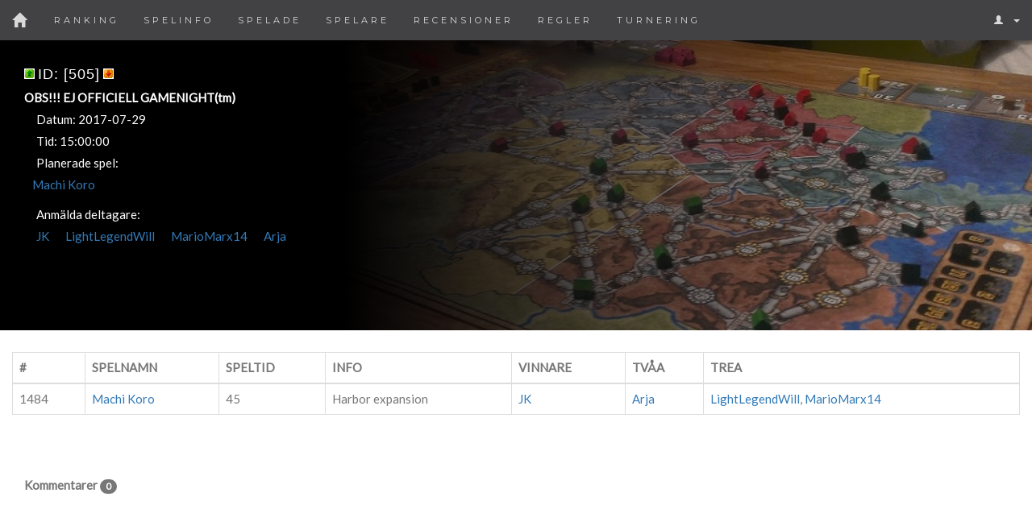

--- FILE ---
content_type: text/html; charset=utf-8
request_url: https://www.kenntoft.se/gamenights/showgame.php?id=505
body_size: 2805
content:


<!DOCTYPE html>

<html lang="se">

<head>

	<meta name="google-site-verification" content="wki7JpNpZgceRzEQOchGYrq8Vwxwo_WjMP-6BB7LmAY" />

	<meta http-equiv="Content-Type" content="text/html; charset=UTF-8" />

	<meta http-equiv="X-UA-Compatible" content="IE=edge">

	<meta name="theme-color" content="#ef6e73">

	<meta name="mobile-web-app-capable" content="yes">

	<meta name="robots" content="index,follow">

	

	<meta name="keywords" content="gamenights, gamenight, kenntoft, puerto rico, 7 wonders, a study in emerald, manhattan, kemet, 7 wonders Olympia, 7 Wonders Alexandria, 7 Wonders Gizah, 7 wonders Halikarnassos, 7 wonders cities, 7 wonders jerker, 7 wonders matts"><meta name="description" content="Statistik ifrån våra gamenights, denna gång Kemet, 7 Wonders, a Study in Emerald, och Manhattan">

	

	<meta property="og:url" content="https://www.kenntoft.se/gamenights/showgame.php?id=207">

	<meta property="og:type" content="article">

	<meta property="og:title" content="Gamenights Statistik">

	<meta property="og:description" content="Statistik ifrån våra gamenights, denna gång Kemet, 7 Wonders, a Study in Emerald, och Manhattan">

	<meta property="og:image" content="https://www.kenntoft.se/gamenights/img/gn/2016-10-03.jpg">

	

	

	<meta name="viewport" content="width=device-width, initial-scale=1">

	<link rel="shortcut icon" href="favicon.ico" />

	<link rel="manifest" href="manifest.json">

	<link rel="icon" sizes="192x192" href="appicon.png"><link rel="canonical" href="https://www.kenntoft.se/gamenights/showgame.php?id=207"/><script src="https://code.jquery.com/jquery-3.4.1.slim.min.js" integrity="sha256-pasqAKBDmFT4eHoN2ndd6lN370kFiGUFyTiUHWhU7k8=" crossorigin="anonymous"></script>

	<script src="https://stackpath.bootstrapcdn.com/bootstrap/3.4.1/js/bootstrap.min.js" integrity="sha384-aJ21OjlMXNL5UyIl/XNwTMqvzeRMZH2w8c5cRVpzpU8Y5bApTppSuUkhZXN0VxHd" crossorigin="anonymous"></script>

	 

	<link rel="stylesheet" href="https://stackpath.bootstrapcdn.com/bootstrap/3.4.1/css/bootstrap.min.css" integrity="sha384-HSMxcRTRxnN+Bdg0JdbxYKrThecOKuH5zCYotlSAcp1+c8xmyTe9GYg1l9a69psu" crossorigin="anonymous">

	<link rel="stylesheet" href="bs-style.css" type="text/css" />

	<link href="https://fonts.googleapis.com/css?family=Montserrat" rel="stylesheet" type="text/css">

	<link href="https://fonts.googleapis.com/css?family=Lato" rel="stylesheet" type="text/css">



	<title>Gamenights Statistik</title>
	

	



<style>

.navbar-expand-md .navbar-toggler{display: block !important;}s

  /* Tooltip  */

  .test + .tooltip > .tooltip-inner {

       background-color: rgba(255, 255, 255, .4);

     

      color: #000000; 

      border: 0px; 

      

  }

 </style>

 </head>




<body id="myPage" >

<!--<body id="myPage" data-spy="scroll" data-target=".navbar" data-offset="60"> -->

<nav class="navbar navbar-default navbar-fixed-top">

  <div class="container-fluid">

    <div class="navbar-header">

      <button type="button" class="navbar-toggle" title="Toggle the navbar" data-toggle="collapse" data-target="#myNavbar">

        <span class="icon-bar"></span>

        <span class="icon-bar"></span>

        <span class="icon-bar"></span> 

      </button>

	  <a class="navbar-brand" href="/gamenights/"><span class="glyphicon glyphicon-home"></span></a>

    </div>

    

	<div class="collapse navbar-collapse" id="myNavbar">

		<ul class="nav navbar-nav">

			

			<li class="text-uppercase" ><a href='ranking.php'>Ranking</a> </li> 

			<li class="text-uppercase" ><a href='spelinfo.php'>Spelinfo</a>  </li>

			<li class="text-uppercase" ><a href='avklarade.php'>Spelade</a></li>  

			<li class="text-uppercase" ><a href='spelare.php'>Spelare</a> </li> 

			<li class="text-uppercase" ><a href='recensioner.php'>Recensioner</a> </li> 

			<li class="text-uppercase" ><a href='regler.php'>Regler</a> </li> 

			<li class="text-uppercase" ><a href='tour.php'>Turnering</a>  </li>

		</ul>

		<ul class="nav navbar-nav navbar-right">

			<li class="dropdown">

				  <a class="dropdown-toggle" data-toggle="dropdown" href="#"><span class="glyphicon glyphicon-user"></span>

				  <span class="caret"></span></a>

				  <ul class="dropdown-menu">

				  

			<li class='text-uppercase' ><a href='login.php'>Logga in </a></li><li class='text-uppercase' ><a href='register.php'>Register</a></li><li class='text-uppercase'><a href='change_password.php'>Reset Password</a></li> 

		  

				</ul>

			</li>

		</ul>

    </div>

  </div>

</nav>﻿	<!--<script src="java/jquery.js" type="text/javascript"></script>-->
	<script src="java/jquery.metadata.js" type="text/javascript"></script>
	<script src="java/jquery.validate.js" type="text/javascript"></script>
<script language="JavaScript">

$(document).ready(function(){
    $('[data-toggle="tooltip"]').tooltip({
    animated: 'fade',
    placement: 'bottom',
	html: true
});   
});

$.validator.setDefaults({
	submitHandler: function() {
		$(form).submit();

	}
});
	
$.metadata.setType("attr", "validate");

$(document).ready(function() {
	$("#form2").validate();
	
});

$(document).ready(function(){
      $.validator.addMethod("noSpecialChars", function(value, element) {
	  return this.optional(element) || /^[a-z]+$/i.test(value);
	  }, "Username must contain only letters. (A-Z)");
	  $("#form1").validate();
});
$(document).ready(function(){
      $.validator.addMethod("Datumz", function(value, element) {
	  return this.optional(element) || /^[a-z]+$/i.test(value);
	  }, "Username must contain only letters. (A-Z)");
	  $("#form1").validate();
});


</script>

 <style> #grad1 {color: white;  height: 360px;	max-width: 100%; background: linear-gradient(    to left,    rgba(0,0,0, 0),    rgba(0,0,0, 100)),	url(img/gn/default.jpg); background-position:center; background-size: cover;  background-repeat: no-repeat;}</style><div id="gameWrapper" class="container-fluid"><div class="row"><div style="height: 360px;	background: black;"  class="col-sm-4"><div id="textz"><h1 id='h1jk'><a href='showgame.php?id=504'><img src='img/arrup.png' alt='Förra gamenight' style='border:0; vertical-align: baseline; margin-right: 4px'></a>ID: [505]<a href='showgame.php?id=506'><img src='img/arrdown.png' alt='Nästa gamenight' style='border:0; vertical-align: baseline; margin-left: 4px'></a></h1><b>OBS!!! EJ OFFICIELL GAMENIGHT(tm)</b>
		<br><div class='container'>Datum: 2017-07-29<br>Tid: 15:00:00</div><div class='container'>Planerade spel: <ul class='list-inline'><a class="test" href="gameinfo.php?id=56" data-toggle="tooltip" title="<img src=img/machi.jpg>">Machi Koro</a><li></li><li></li><li></li><li></li><li></li></ul></div><div class='container'>Anmälda deltagare:<ul class='list-inline'><li class='userlista'><a href='spelardetalj.php?id=11'>JK</a></li><li></li><li class='userlista'><a href='spelardetalj.php?id=89'>LightLegendWill</a></li><li></li><li class='userlista'><a href='spelardetalj.php?id=103'>MarioMarx14</a></li><li></li><li class='userlista'><a href='spelardetalj.php?id=76'>Arja</a></li><li></li><li></li><li></li><li></li><li></li><li></li><li></li></ul></div></div></div><div id="grad1" class="collapse-non-md col-sm-8" ></div></div></div><main class='container-fluid'><br><div class="table-responsive"> <table class="table table-hover table-bordered"> <thead><tr><th>#</th><th>SPELNAMN</th><th>SPELTID</th><th>INFO</th><th>VINNARE</th><th>TVÅA</th><th>TREA</th></tr></thead>
						<tbody><tr><td>1484</td><td><a href='gameinfo.php?id=56'>Machi Koro</a></td><td>45</td><td>Harbor expansion</td><td><a href='spelardetalj.php?id=11'>JK</a></td><td><a href='spelardetalj.php?id=76'>Arja</a></td><td><a href='spelardetalj.php?id=89'>LightLegendWill</a>, <a href='spelardetalj.php?id=103'>MarioMarx14</a></td></tr></tbody></table></div><br><div class=container-fluid><br><b>Kommentarer </b><span class='badge'>0</span><br><br><table class="table table-condensed table-striped"><tbody></tbody></table></div></div></div>

</body>